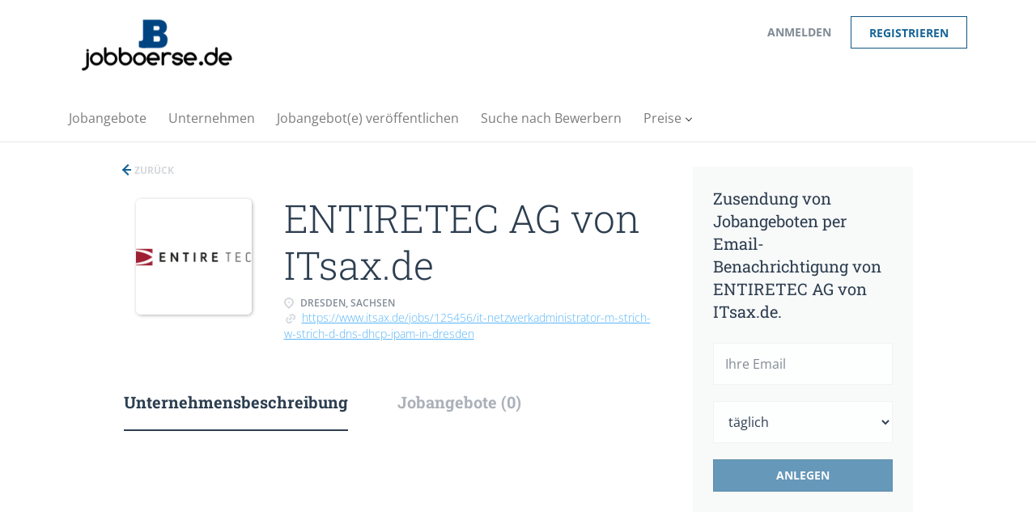

--- FILE ---
content_type: text/html;charset=utf-8
request_url: https://jobboerse.de/company/50388/entiretec-ag-von-itsax-de/
body_size: 8233
content:
<!DOCTYPE html>
<html lang="de">
<head>
    <meta charset="utf-8">
    <meta http-equiv="X-UA-Compatible" content="IE=edge">
    <meta name="viewport" content="width=device-width, initial-scale=1">
    <!-- The above 3 meta tags *must* come first in the head; any other head content must come *after* these tags -->

    <meta name="keywords" content="">
    <meta name="description" content="Jobangebote bei ENTIRETEC AG von ITsax.de auf jobboerse.de">
    <meta name="viewport" content="width=device-width, height=device-height,
                                   initial-scale=1.0, maximum-scale=1.0,
                                   target-densityDpi=device-dpi">
    <link rel="alternate" type="application/rss+xml" title="Jobangebote" href="https://jobboerse.de/rss/">

    <title>Jobangebote bei ENTIRETEC AG von ITsax.de | jobboerse.de</title>

    <link href="https://cdn.smartjobboard.com/2025.09/templates/BreezeDND/assets/styles.css" rel="stylesheet">

    <link href="https://jobboerse.de/templates/BreezeDND/assets/style/styles.css?v=1759913670.4863" rel="stylesheet" id="styles">

    <link rel="icon" href="https://jobboerse.de/templates/BreezeDND/assets/images/favicon.ico" type="image/x-icon" />
<link href="https://cdn.smartjobboard.com/fonts/open-sans/style.css" rel="stylesheet" type="text/css" media="print" onload="this.media='all'; this.onload=null;">
<link href="https://cdn.smartjobboard.com/fonts/roboto-slab/style.css" rel="stylesheet" type="text/css" media="print" onload="this.media='all'; this.onload=null;">
<link rel='canonical' href='https://jobboerse.de/company/50388/entiretec-ag-von-itsax-de/'>
<meta property="og:type" content="article" />
<meta property="og:site_name" content="jobboerse.de" />
<meta property="og:url" content="https://jobboerse.de/company/50388/entiretec-ag-von-itsax-de/" />
<meta property="og:title" content="Jobangebote bei ENTIRETEC AG von ITsax.de | jobboerse.de" />
<meta property="og:description" content="Jobangebote bei ENTIRETEC AG von ITsax.de auf jobboerse.de" />
<meta property="og:image" content="https://jobboerse.de/files/pictures/c41bf4c5b0553f81c551b91aa3966689.png" />
<meta name="twitter:image" content="https://jobboerse.de/files/pictures/c41bf4c5b0553f81c551b91aa3966689.png">
<meta property="og:image" content="https://jobboerse.de/templates/BreezeDND/assets/images/Logo-Bild3.png" />
<script type="application/ld+json">{"@context":"https:\/\/schema.org","@type":"WebSite","url":"https:\/\/jobboerse.de","image":"https:\/\/jobboerse.de\/templates\/BreezeDND\/assets\/images\/Logo-Bild3.png","description":"Finden sie einen neuen Job und Stellenangebote auf der Online-Jobb\u00f6rse jobboerse.de. Jobsuche durch alle Branchen, nach Stadt und Beruf.","keywords":"Jobb\u00f6rse, Stellenangebote, Jobs, Jobsuche | jobboerse.de","name":"jobboerse.de","potentialAction":{"@type":"SearchAction","target":"https:\/\/jobboerse.de\/jobs\/?q={q}","query-input":"required name=q"}}</script>
            <!-- Global Site Tag (gtag.js) - Google Analytics -->
        <script async src="https://www.googletagmanager.com/gtag/js?id=UA-106583702-1"></script>
        <script>
            window.dataLayer = window.dataLayer || [];
            function gtag(){ dataLayer.push(arguments); }
            gtag('js', new Date());
                            gtag('config', 'UA-106583702-1', { 'anonymize_ip': true });
                                        gtag('config', 'UA-110320771-1', {
                    'anonymize_ip': true,
                    'dimension1': 'winter.mysmartjobboard.com',
                    'dimension2': 'BreezeDND'
                });
                    </script>
                    <script>
            
            !function(f,b,e,v,n,t,s){if(f.fbq)return;n=f.fbq=function(){n.callMethod?
                n.callMethod.apply(n,arguments):n.queue.push(arguments)};if(!f._fbq)f._fbq=n;
                n.push=n;n.loaded=!0;n.version='2.0';n.queue=[];t=b.createElement(e);t.async=!0;
                t.src=v;s=b.getElementsByTagName(e)[0];s.parentNode.insertBefore(t,s)}(window,
                document,'script','https://connect.facebook.net/en_US/fbevents.js');
            
            fbq('init', '1742996335995383');
            fbq('track', 'PageView');
        </script>
        <noscript><img height="1" width="1" style="display:none"
                       src="https://www.facebook.com/tr?id=1742996335995383&ev=PageView&noscript=1"
            /></noscript>
    <script>
    </script>    <style type="text/css"></style>
    <!-- Google Code for Jobangebote durchsuchen Conversion Page -->
<script type="text/javascript">
/* <![CDATA[ */
var google_conversion_id = 832475892;
var google_conversion_language = "en";
var google_conversion_format = "3";
var google_conversion_color = "ffffff";
var google_conversion_label = "9nrhCLq6-3UQ9KX6jAM";
var google_remarketing_only = false;
/* ]]> */
</script>
<script type="text/javascript" src="//www.googleadservices.com/pagead/conversion.js">
</script>
<noscript>
<div style="display:inline;">
<img height="1" width="1" style="border-style:none;" alt="" src="//www.googleadservices.com/pagead/conversion/832475892/?label=9nrhCLq6-3UQ9KX6jAM&amp;guid=ON&amp;script=0"/>
</div>
</noscript>

<!-- Global Site Tag (gtag.js) - Google Analytics -->
<script async src="https://www.googletagmanager.com/gtag/js?id=UA-106583702-1"></script>
<script>
  window.dataLayer = window.dataLayer || [];
  function gtag(){dataLayer.push(arguments);}
  gtag('js', new Date());

  gtag('config', 'UA-106583702-1');
</script>
</head>
<body>
    <nav class="navbar navbar-default">
	<div class="container container-fluid">
		<div class="logo navbar-header">
			<a class="logo__text navbar-brand" href="https://jobboerse.de">
				<img src="https://jobboerse.de/templates/BreezeDND/assets/images/Logo-Bild3.png" alt="jobboerse.de" />
			</a>
		</div>
		<div class="burger-button__wrapper burger-button__wrapper__js visible-sm visible-xs"
			 data-target="#navbar-collapse" data-toggle="collapse">
			<a href="#" aria-label="Navigation Menu"><div class="burger-button"></div></a>
		</div>
		<div class="collapse navbar-collapse" id="navbar-collapse">
			<div class="visible-sm visible-xs">
													<ul class="nav navbar-nav navbar-left">
            <li class="navbar__item ">
            <a class="navbar__link" href="/jobs/" ><span>Jobangebote</span></a>
                    </li>
            <li class="navbar__item ">
            <a class="navbar__link" href="/companies/" ><span>Unternehmen</span></a>
                    </li>
            <li class="navbar__item ">
            <a class="navbar__link" href="/add-listing/?listing_type_id=Job" ><span>Jobangebot(e) veröffentlichen</span></a>
                    </li>
            <li class="navbar__item ">
            <a class="navbar__link" href="/resumes/" ><span>Suche nach Bewerbern</span></a>
                    </li>
            <li class="navbar__item  dropdown">
            <a class="navbar__link" href="/employer-products/" ><span>Preise</span></a>
                            <ul class="dropdown-menu">
                                            <li class="navbar__item ">
                            <a class="navbar__link" href="/employer-products/" ><span>Jobanbieter</span></a>
                        </li>
                                            <li class="navbar__item ">
                            <a class="navbar__link" href="/jobseeker-products/" ><span>Bewerber</span></a>
                        </li>
                                    </ul>
                    </li>
    </ul>


				
			</div>
			<ul class="nav navbar-nav navbar-right">
									<li class="navbar__item navbar__item ">
						<a class="navbar__link navbar__login" href="https://jobboerse.de/login/">Anmelden</a>
					</li>
					<li class="navbar__item navbar__item__filled"><a class="navbar__link  btn__blue" href="https://jobboerse.de/registration/">Registrieren</a></li>
							</ul>
			<div class="visible-md visible-lg">
									<ul class="nav navbar-nav navbar-left">
            <li class="navbar__item ">
            <a class="navbar__link" href="/jobs/" ><span>Jobangebote</span></a>
                    </li>
            <li class="navbar__item ">
            <a class="navbar__link" href="/companies/" ><span>Unternehmen</span></a>
                    </li>
            <li class="navbar__item ">
            <a class="navbar__link" href="/add-listing/?listing_type_id=Job" ><span>Jobangebot(e) veröffentlichen</span></a>
                    </li>
            <li class="navbar__item ">
            <a class="navbar__link" href="/resumes/" ><span>Suche nach Bewerbern</span></a>
                    </li>
            <li class="navbar__item  dropdown">
            <a class="navbar__link" href="/employer-products/" ><span>Preise</span></a>
                            <ul class="dropdown-menu">
                                            <li class="navbar__item ">
                            <a class="navbar__link" href="/employer-products/" ><span>Jobanbieter</span></a>
                        </li>
                                            <li class="navbar__item ">
                            <a class="navbar__link" href="/jobseeker-products/" ><span>Bewerber</span></a>
                        </li>
                                    </ul>
                    </li>
    </ul>


				
			</div>
		</div>
	</div>
</nav>

<div id="apply-modal" class="modal fade" tabindex="-1">
	<div class="modal-dialog">
		<div class="modal-content">
			<div class="modal-header">
				<button type="button" class="close" data-dismiss="modal" aria-label="Close"></button>
				<h4 class="modal-title"></h4>
			</div>
			<div class="modal-body">
			</div>
		</div>
	</div>
</div>

                    
    <div class="page-row page-row-expanded">
        <div class="display-item with-banner">
            
    <div class="container">
    <div class="row">
        <div class="search-results col-xs-12 col-sm-9 main-col">
            <div class="results text-left">
                <a href="javascript:history.back();"
                   class="btn__back">
                    Zurück                </a>
            </div>
            

<div class="search-results col-xs-12 company-profile-info">
    <div class="company-profile-info__header">
        <div class="media-left listing-item__logo">
            <div class="listing-item__logo--wrapper">
                                    <img src="https://jobboerse.de/files/pictures/c41bf4c5b0553f81c551b91aa3966689.png" border="0" alt="" class="featured-company__image"/>
                            </div>
        </div>
        <div class="media-body">
            <div class="media-heading listing-item__title">
                ENTIRETEC AG von ITsax.de
            </div>
            <div class="clearfix"></div>
                                        <ul class="listing-item__info">
                                                        <li class="listing-item__info--item listing-item__info--item-location">
                        Dresden, Sachsen
                    </li>
                                                    <li class="listing-item__info--item listing-item__info--item-website">
                        <a href="https://www.itsax.de/jobs/125456/it-netzwerkadministrator-m-strich-w-strich-d-dns-dhcp-ipam-in-dresden" target="_blank">
                            https://www.itsax.de/jobs/125456/it-netzwerkadministrator-m-strich-w-strich-d-dns-dhcp-ipam-in-dresden
                        </a>
                    </li>
                            
                </ul>
                                            </div>
    </div>
</div>
            <!-- Nav tabs -->
            <div class="company-profile-info__tabs-list">
                <ul class="nav nav-tabs company-profile-info__tabs-list--tabs" role="tablist">
                                        <li role="presentation" class="active">
                        <a href="#about-info" aria-controls="about-info" role="tab" data-toggle="tab">Unternehmensbeschreibung</a>
                    </li>
                    <li role="presentation">
                        <a href="#all-vacancy" aria-controls="all-vacancy" role="tab" data-toggle="tab">Jobangebote (0)</a>
                    </li>
                </ul>
            </div>

            <!-- Tab panes -->
            <div class="tab-content">
                <div role="tabpanel" class="tab-pane fade in active" id="about-info">
                    <div class="profile__info">
    <div class="profile__info__description content-text"></div>
    <div class="profile__info__description content-text"></div>
</div>

                </div>
                <div role="tabpanel" class="tab-pane fade" id="all-vacancy">
                    <div class="companies-jobs-list">
                                                    <div class="search-results listing">
                                                                <button type="button" class="load-more btn btn__white hidden" data-backfilling="false" data-page="1">
                                    mehr Anzeigen                                </button>
                            </div>
                                            </div>
                </div>
            </div>

        </div>
        <div class="col-sm-3 col-xs-12 sidebar-col">
            <section class="main-sections main-sections__alert">
                <div class="alert__block alert__block-form">
                    <div class="subscribe__description">
                                                <h3>Zusendung von Jobangeboten per Email-Benachrichtigung von ENTIRETEC AG von ITsax.de.</h3>
                    </div>
                    <form action="https://jobboerse.de/job-alerts/create/" method="get" id="create-alert" class="alert__form with-captcha">
                        <input type="hidden" name="action" value="save" />
                        <input type="hidden" name="company" value="50388">
                        <div class="alert__messages">
                        </div>
                        <div class="form-group alert__form__input" data-field="email">
                            <input type="email" class="form-control" name="email" value="" placeholder="Ihre Email">
                        </div>
                        <div class="form-group alert__form__input">
                            <select class="form-control" name="email_frequency">
                                <option value="daily">täglich</option>
                                <option value="weekly">wöchentlich</option>
                                <option value="monthly">monatlich</option>
                            </select>
                        </div>
                        <div class="form-group alert__form__input text-center">
                            <input type="submit" name="save" value="Anlegen" class="btn__submit-modal btn btn__orange btn__bold" >
                        </div>
                    </form>
                </div>
            </section>
                            <div class="banner banner--right">
                    <script async src="//pagead2.googlesyndication.com/pagead/js/adsbygoogle.js"></script>
<!-- seite rechts -->
<ins class="adsbygoogle"
     style="display:block"
     data-ad-client="ca-pub-6667613595242111"
     data-ad-slot="6287277883"
     data-ad-format="auto"></ins>
<script>
(adsbygoogle = window.adsbygoogle || []).push({});
</script>
                </div>
                    </div>
    </div>
</div>




        </div>
    </div>

    <div class="page-row hidden-print">
            <div class="banner banner--bottom ">
            <script async src="//pagead2.googlesyndication.com/pagead/js/adsbygoogle.js"></script>
<!-- seite unten -->
<ins class="adsbygoogle"
     style="display:block"
     data-ad-client="ca-pub-6667613595242111"
     data-ad-slot="2199024919"
     data-ad-format="auto"></ins>
<script>
(adsbygoogle = window.adsbygoogle || []).push({});
</script>
        </div>
    
    <div class="widgets__container editable-only     " data-name="footer">
            <div class="section" data-type="footer" data-name="Footer" >
    <footer class="footer">
        <div class="container">
                        <div>
<div>
<ul>
<li><a class="footer-nav__link" href="https://jobboerse.de/">Home</a></li>
<li><a class="footer-nav__link" href="https://jobboerse.de/contact/">Impressum/Kontakt</a></li>
<li><a class="footer-nav__link" href="https://jobboerse.de/about/">&Uuml;ber jobboerse.de</a></li>
<li><a href="https://jobboerse.de/Datenschutz/">Datenschutz</a></li>
<li><a href="https://jobboerse.de/Cookies/">Cookies</a></li>
<li><a class="footer-nav__link" href="https://jobboerse.de/terms-of-use/">AGBs</a></li>
</ul>
</div>
<div>
<ul>
<li>Unternehmen</li>
<li><a class="footer-nav__link" href="https://jobboerse.de/add-listing/?listing_type_id=Job">Ver&ouml;ffentlichung eines Jobangebots</a></li>
<li><a class="footer-nav__link" href="https://jobboerse.de/resumes/">Suche nach Bewerbern</a></li>
<li><a class="footer-nav__link" href="https://jobboerse.de/login/">Anmelden</a></li>
</ul>
</div>
<div>
<ul>
<li>Stellensuchende</li>
<li><a class="footer-nav__link" href="https://jobboerse.de/jobs/">Einen Job finden</a></li>
<li><a class="footer-nav__link" href="https://jobboerse.de/add-listing/?listing_type_id=Resume">Stellengesuch erstellen</a></li>
<li><a class="footer-nav__link" href="https://jobboerse.de/login/">Anmelden</a></li>
</ul>
</div>
</div>
<div>&copy; 1997-2026 Powered by <a title="Webseite Betreiber" href="http://www.bnet.de" target="_blank" rel="noopener noreferrer">Winter Business Net GmbH</a></div>
<script>// <![CDATA[
 (function(){ window.ldfdr = window.ldfdr || {}; (function(d, s, ss, fs){ fs = d.getElementsByTagName(s)[0]; function ce(src){ var cs = d.createElement(s); cs.src = src; setTimeout(function(){fs.parentNode.insertBefore(cs,fs)}, 1); } ce(ss); })(document, 'script', 'https://sc.lfeeder.com/lftracker_v1_YEgkB8l9OXJ7ep3Z.js'); })(); 
// ]]></script>        </div>
    </footer>
</div>

    </div>



</div>


    <script src="https://cdn.smartjobboard.com/2025.09/templates/BreezeDND/assets/scripts.js"></script>

    <script>
        document.addEventListener("touchstart", function() { }, false);

        // Set global javascript value for page
        window.SJB_GlobalSiteUrl = 'https://jobboerse.de';
        window.SJB_UserSiteUrl   = 'https://jobboerse.de';

        $('.toggle--refine-search').on('click', function(e) {
            e.preventDefault();
            $(this).toggleClass('collapsed');
            $('.refine-search__wrapper').toggleClass('show');
        });
        $('.toggle--alert-block--form[data-toggle="collapse"]').on('click', function(e) {
            e.preventDefault();
            $(this).toggleClass('collapsed');
            $('.alert__form--wrapper').toggleClass('show');
        });
        $(document).ready(function () {
            if (window.location.hash == '#comments') {
                setTimeout(function () {
                    $('html, body').animate({
                        scrollTop: $("#disqus_thread").offset().top
                    }, 1500);
                    window.location.hash = '';
                }, 1000)
            }
            $('.blog__comment-link').on('click', function () {
                $('html, body').animate({
                    scrollTop: $("#disqus_thread").offset().top
                }, 300);
            });
            $('table').each(function() {
                $(this).wrap('<div class="table-responsive"/>')
            });
        })
    </script>

     <meta name="csrf-token" content="">                 <script>
                    $(document).ready(function() {
                        var recaptchaStarted = false;
                        function recaptchaLoad () {
                            if (!recaptchaStarted) {
                                recaptchaStarted = true;
                                $('body').append('<scr' + 'ipt src="https://www.google.com/recaptcha/api.js?onload=recaptchaOnLoad&render=explicit" async defer></scr' + 'ipt>')
                                $(window).off('scroll', recaptchaLoad);
                            }
                        }
                        $('.with-captcha :submit').each(function() {
                            if (!$(this).prop('disabled')) {
                                $(this).prop('disabled', true);
                                $(this).data('pre-captcha-disabled', true);
                            }
                        });
                        $('.with-captcha :input').keydown(recaptchaLoad);
                        setTimeout(recaptchaLoad, 5000);
                        $(window).on('scroll', recaptchaLoad);
                    });
                </script>            <script>
                var recaptchaLoaded = false;
                function recaptchaOnLoad() {
                    if (typeof captchaCompleted != 'undefined') {
                        return;
                    }
                    recaptchaLoaded = true;
                    $('.with-captcha').each(function() {
                        var form = $(this);
                        if (form.data('captcha-inited')) {
                            return true;
                        }
                        form.data('captcha-inited', true);
                        var recaptcha = $('<div class="recaptcha-container form-group"></div>');
                        form.find('input[type="submit"]')
                            .after(recaptcha);
                        recaptcha.uniqueId();
                        var id = grecaptcha.render(recaptcha.attr('id'), {
                            'sitekey': '6LcKwyAUAAAAANWAgSImC3RWxGe4Dz0A2qeuwwl3',
                            'size': 'invisible',
                            'badge': 'inline',
                            'hl': 'de',
                            'callback': function() {
                                form.data('captcha-triggered', true);
                                form.submit();
                            }
                        });
                
                        form.submit(function(e) {
                            if (!$(this).data('captcha-triggered')) {
                                e.preventDefault();
                                e.stopImmediatePropagation();
                                grecaptcha.execute(id);
                            }
                        });
                
                        var handlers = $._data(this, 'events')['submit'];
                        // take out the handler we just inserted from the end
                        var handler = handlers.pop();
                        // move it at the beginning
                        handlers.splice(0, 0, handler);
                        
                        $('.with-captcha :submit').each(function() {
                            if ($(this).prop('disabled') && $(this).data('pre-captcha-disabled')) {
                                $(this).prop('disabled', false);
                            }
                        });
                    });
                }
                
                function newRecaptchaForm() {
                    if (recaptchaLoaded) { // preventing node inserted before recaptcha load
                        recaptchaOnLoad();
                    }
                }
                const observer = new MutationObserver(newRecaptchaForm);
                observer.observe($('body').get(0), { childList: true, subtree: true });
            </script> <script src="https://gdc.indeed.com/ads/apiresults.js"></script>     <div>         <script class="location-autocomplete">

            $('.form-control__google-location').keydown(function (e) {
                if (e.which == 13 && $('.ui-autocomplete:visible').length) {
                    return false;
                }
            });

            $('input.form-control__google-location').autocomplete({
                delay: 100,
                classes: {
                    'ui-autocomplete': 'google-autocomplete'
                },
                select: function(event) { // ios input cursor padding fix for long strings
                    setTimeout(function() {
                        event.target.blur();
                        event.target.focus();
                    }, 0);
                },
                source: function(request, response) {
                                            $.get('https://geo.smartjobboard.com/autocomplete/', {
                                                        l: request.term,
                            lang: 'de'
                        }, function(suggestions) {
                                                            if ('remote/ferngesteuert'.toLocaleLowerCase().startsWith(request.term.toLocaleLowerCase())) {
                                    suggestions.unshift('remote/ferngesteuert');
                                }
                                                        response(suggestions);
                        });
                                    }
            });

            $.ui.autocomplete.prototype._renderItem = function (ul, item) {
                var label = item.label.replace(new RegExp("([^\\w\\d]" + $.ui.autocomplete.escapeRegex(this.term) + ")", "i"), "<strong>$1</strong>");
                if (label == item.label) {
                    label = item.label.replace(new RegExp("(" + $.ui.autocomplete.escapeRegex(this.term) + ")", "i"), "<strong>$1</strong>");
                }
                item.label = label;
                return $("<li></li>")
                    .data("item.autocomplete", item)
                    .append("<a>" + item.label + "</a>")
                    .appendTo(ul);
            };

        </script>
    </div>
     <script>
        $(document).on('ready', function() {
            $('#myTabs a').click(function (e) {
                e.preventDefault();
                $(this).tab('show');
            })
        });
    </script>
     <script>
        document.addEventListener("touchstart", function() { }, false);

        $(function() {
            // Javascript to enable link to tab
            var hash = document.location.hash;
            if (hash) {
                $('.nav-tabs a[href='+hash+']').tab('show');
            }

            // Change hash for page-reload
            $('a[data-toggle="tab"]').on('show.bs.tab', function (e) {
                window.location.hash = e.target.hash;
            });
        });

    </script>
     <script>
        var listingPerPage = 20;

        function goBack() {
            window.history.back();
        }

        $('#create-alert').submit(function(e) {
            var form = $(this);
            form.find('input[type="submit"]').prop('disabled', true);
            $('#create-alert').ajaxSubmit({
                url:  $('#create-alert').attr('action'),
                success: function(data) {
                    var response = $('<div>' + data + '</div>');
                    response.find('.field-error').each(function() {
                        $('#create-alert').find('.form-group[data-field="' + $(this).data('field') + '"]').addClass('field-error');
                    });
                    $('#create-alert .alert__messages').empty().append(response.find('.alert'));
                    if ($('#create-alert .alert-danger').length == 0) {
                        $('#create-alert').find('.form-control[name="email"]').text('').val('');
                        $('#create-alert').find('.btn').blur();
                    }
                },
                complete: function() {
                    form.find('input[type="submit"]').prop('disabled', false);
                }
            });
            e.preventDefault();
        });

                    $(document).ready(function() {
                $('.load-more').trigger('click');
            });
        
        $('.load-more').click(function() {
            var self = $(this);
            var page = parseInt(self.data('page')) + 1;
            var s = $('html').scrollTop();
            self.addClass('loading');
            if (self.data('backfilling')) {
                page = parseInt(self.data('backfilling-page')) + 1;
                self.data('backfilling-page', page);

                // request to listings providers
                $.get("https://jobboerse.de/ajax/?action=request_for_listings&page=" + page, function(data) {
                    if (data.length > 0) {
                        $('.no-listings-found').hide();
                    } else {
                        self.prop('disabled', true);
                        $('.no-listings-found').removeClass('hidden');
                    }
                    self.before(data);
                    $('html').scrollTop(s);
                    if ($('.listing_item__backfilling').length < listingPerPage) {
                        self.hide();
                    }
                    self.removeClass('loading');
                });
                return;
            }

            $.get('?&page=' + page, function(data) {
                                var listings = $(data).find('.listing-item');
                self.removeClass('loading');
                if (listings.length) {
                    $('.listing-item').last().after(listings);
                    $('html').scrollTop(s);
                    self.data('page', page);
                }
                if (listings.length !== listingPerPage) {
                    if ('') {
                        self.data('backfilling', true);
                        $('.load-more').click();
                    } else {
                        self.hide();
                    }
                }
            });
        });

        
    </script>
     <script>
        $('.navbar__link').on('touchstart focus', function () {
            var i = $(this).parents('.navbar__item');
            var result = !(i.is('.dropdown') && !$(this).is('.hover')) || $(document).width() < 993;
            $('.navbar__link.hover').removeClass('hover');
            i.find('.navbar__link').addClass('hover');
            return result;
        });

        $(document).on('click', function (e) {
            var dropdown = $('.navbar__link.hover').closest('.navbar__item');

            if (!dropdown.is(e.target) && dropdown.has(e.target).length === 0) {
                dropdown.find('.navbar__link.hover').removeClass('hover');
            }
        });
    </script>
 	<script>
		$("#apply-modal")
			.on('show.bs.modal', function(event) {
				if (!$(event.target).is('#apply-modal')) return;
				var button = $(event.relatedTarget);
				var titleData = button.data('title');
				var self = $(this);
				var updateTiny = typeof tinyconfig != 'undefined';
				self.find('.modal-title').text(titleData);
				if (button.data('applied')) {
					self.find('.modal-body').html('<p class="alert alert-danger">' + "Sie haben sich schon auf dieses Jobangebot beworben." + '</p>');
					return;
				}
				$.get(button.data('href'), function(data) {
					if (typeof data == 'object') {
						window.location.href = data.redirect;
						return;
					}
					self.find('.modal-body').html(data);
					self.find('.form-control').first().focus().select();
					if (updateTiny) {
						setTimeout(function () {
							tinymce.remove();
							tinymce.init(tinyconfig);
						}, 0);
					}
				});
			})
			.on('shown.bs.modal', function() {
				$(this).find('.form-control').first().focus().select();
			});
	</script>
 
    
</body>
</html>


--- FILE ---
content_type: text/html;charset=utf-8
request_url: https://jobboerse.de/company/50388/entiretec-ag-von-itsax-de/?&page=2
body_size: 1639
content:

    <div class="container">
    <div class="row">
        <div class="search-results col-xs-12 col-sm-9 main-col">
            <div class="results text-left">
                <a href="javascript:history.back();"
                   class="btn__back">
                    Zurück                </a>
            </div>
            

<div class="search-results col-xs-12 company-profile-info">
    <div class="company-profile-info__header">
        <div class="media-left listing-item__logo">
            <div class="listing-item__logo--wrapper">
                                    <img src="https://jobboerse.de/files/pictures/c41bf4c5b0553f81c551b91aa3966689.png" border="0" alt="" class="featured-company__image"/>
                            </div>
        </div>
        <div class="media-body">
            <div class="media-heading listing-item__title">
                ENTIRETEC AG von ITsax.de
            </div>
            <div class="clearfix"></div>
                                        <ul class="listing-item__info">
                                                        <li class="listing-item__info--item listing-item__info--item-location">
                        Dresden, Sachsen
                    </li>
                                                    <li class="listing-item__info--item listing-item__info--item-website">
                        <a href="https://www.itsax.de/jobs/125456/it-netzwerkadministrator-m-strich-w-strich-d-dns-dhcp-ipam-in-dresden" target="_blank">
                            https://www.itsax.de/jobs/125456/it-netzwerkadministrator-m-strich-w-strich-d-dns-dhcp-ipam-in-dresden
                        </a>
                    </li>
                            
                </ul>
                                            </div>
    </div>
</div>
            <!-- Nav tabs -->
            <div class="company-profile-info__tabs-list">
                <ul class="nav nav-tabs company-profile-info__tabs-list--tabs" role="tablist">
                                        <li role="presentation" class="active">
                        <a href="#about-info" aria-controls="about-info" role="tab" data-toggle="tab">Unternehmensbeschreibung</a>
                    </li>
                    <li role="presentation">
                        <a href="#all-vacancy" aria-controls="all-vacancy" role="tab" data-toggle="tab">Jobangebote (0)</a>
                    </li>
                </ul>
            </div>

            <!-- Tab panes -->
            <div class="tab-content">
                <div role="tabpanel" class="tab-pane fade in active" id="about-info">
                    <div class="profile__info">
    <div class="profile__info__description content-text"></div>
    <div class="profile__info__description content-text"></div>
</div>

                </div>
                <div role="tabpanel" class="tab-pane fade" id="all-vacancy">
                    <div class="companies-jobs-list">
                                                    <div class="search-results listing">
                                                                <button type="button" class="load-more btn btn__white hidden" data-backfilling="false" data-page="1">
                                    mehr Anzeigen                                </button>
                            </div>
                                            </div>
                </div>
            </div>

        </div>
        <div class="col-sm-3 col-xs-12 sidebar-col">
            <section class="main-sections main-sections__alert">
                <div class="alert__block alert__block-form">
                    <div class="subscribe__description">
                                                <h3>Zusendung von Jobangeboten per Email-Benachrichtigung von ENTIRETEC AG von ITsax.de.</h3>
                    </div>
                    <form action="https://jobboerse.de/job-alerts/create/" method="get" id="create-alert" class="alert__form with-captcha">
                        <input type="hidden" name="action" value="save" />
                        <input type="hidden" name="company" value="50388">
                        <div class="alert__messages">
                        </div>
                        <div class="form-group alert__form__input" data-field="email">
                            <input type="email" class="form-control" name="email" value="" placeholder="Ihre Email">
                        </div>
                        <div class="form-group alert__form__input">
                            <select class="form-control" name="email_frequency">
                                <option value="daily">täglich</option>
                                <option value="weekly">wöchentlich</option>
                                <option value="monthly">monatlich</option>
                            </select>
                        </div>
                        <div class="form-group alert__form__input text-center">
                            <input type="submit" name="save" value="Anlegen" class="btn__submit-modal btn btn__orange btn__bold" >
                        </div>
                    </form>
                </div>
            </section>
                            <div class="banner banner--right">
                    <script async src="//pagead2.googlesyndication.com/pagead/js/adsbygoogle.js"></script>
<!-- seite rechts -->
<ins class="adsbygoogle"
     style="display:block"
     data-ad-client="ca-pub-6667613595242111"
     data-ad-slot="6287277883"
     data-ad-format="auto"></ins>
<script>
(adsbygoogle = window.adsbygoogle || []).push({});
</script>
                </div>
                    </div>
    </div>
</div>





--- FILE ---
content_type: text/html; charset=utf-8
request_url: https://www.google.com/recaptcha/api2/aframe
body_size: 250
content:
<!DOCTYPE HTML><html><head><meta http-equiv="content-type" content="text/html; charset=UTF-8"></head><body><script nonce="AWIjAS6CJ1h-4cfZeED53Q">/** Anti-fraud and anti-abuse applications only. See google.com/recaptcha */ try{var clients={'sodar':'https://pagead2.googlesyndication.com/pagead/sodar?'};window.addEventListener("message",function(a){try{if(a.source===window.parent){var b=JSON.parse(a.data);var c=clients[b['id']];if(c){var d=document.createElement('img');d.src=c+b['params']+'&rc='+(localStorage.getItem("rc::a")?sessionStorage.getItem("rc::b"):"");window.document.body.appendChild(d);sessionStorage.setItem("rc::e",parseInt(sessionStorage.getItem("rc::e")||0)+1);localStorage.setItem("rc::h",'1769186357251');}}}catch(b){}});window.parent.postMessage("_grecaptcha_ready", "*");}catch(b){}</script></body></html>